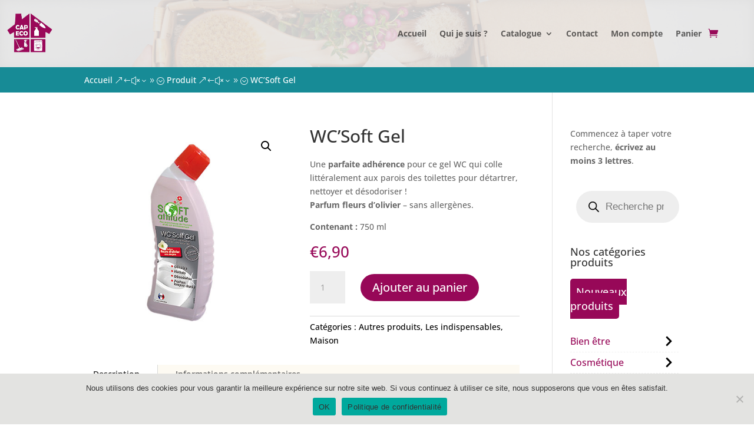

--- FILE ---
content_type: text/css; charset=utf-8
request_url: https://brigitte-capeco.fr/wp-content/cache/min/1/wp-content/plugins/order-delivery-date-for-woocommerce/css/datepicker.css?ver=1725521628
body_size: 736
content:
.form-row-cart{width:fit-content}.orddd_lite_field_note{font-size:10px}.ui-datepicker{padding:0;margin:0;-webkit-border-radius:0;-moz-border-radius:0;border-radius:0;border:1px solid #dfdfdf;border-top:none;-webkit-box-shadow:0 3px 6px rgba(0,0,0,.075);box-shadow:0 3px 6px rgba(0,0,0,.075);min-width:17em}.ui-datepicker *{padding:0;font-family:"Open Sans",sans-serif;-webkit-border-radius:0;-moz-border-radius:0;border-radius:0}.ui-datepicker table{font-size:13px;margin:0;border:none;border-collapse:collapse}.ui-datepicker .ui-widget-header,.ui-datepicker .ui-datepicker-header{background-image:none;border:none;font-weight:400}.ui-datepicker .ui-datepicker-header .ui-state-hover{background:transparent;border-color:transparent;cursor:pointer}.ui-datepicker .ui-datepicker-title{margin:0;padding:10px 0;font-size:14px;line-height:14px;text-align:center}.ui-datepicker .ui-datepicker-prev,.ui-datepicker .ui-datepicker-next{position:relative;top:0;height:34px;width:34px}.ui-datepicker .ui-state-hover.ui-datepicker-prev,.ui-datepicker .ui-state-hover.ui-datepicker-next{border:none}.ui-datepicker .ui-datepicker-prev,.ui-datepicker .ui-datepicker-prev-hover{left:0}.ui-datepicker .ui-datepicker-next,.ui-datepicker .ui-datepicker-next-hover{right:0}.ui-datepicker .ui-datepicker-next span,.ui-datepicker .ui-datepicker-prev span{background:none}.ui-datepicker .ui-datepicker-prev{float:left}.ui-datepicker .ui-datepicker-next{float:right}.ui-datepicker .ui-datepicker-prev:before{content:"";display:inline-block;width:.5em;height:.5em;border-left:.1em solid;border-bottom:.1em solid;-ms-transform:rotate(45deg);-webkit-transform:rotate(45deg);-moz-transform:rotate(45deg);-o-transform:rotate(45deg);transform:rotate(45deg);margin-left:.6em;font:normal 20px/34px 'dashicons'}.ui-datepicker .ui-datepicker-next:before{content:"";display:inline-block;width:.5em;height:.5em;border-right:.1em solid;border-top:.1em solid;-ms-transform:rotate(45deg);-webkit-transform:rotate(45deg);-moz-transform:rotate(45deg);-o-transform:rotate(45deg);-webkit-transform:rotate(45deg);transform:rotate(45deg);margin-left:.6em;font:normal 20px/34px 'dashicons'}.ui-datepicker .ui-datepicker-prev-hover:before,.ui-datepicker .ui-datepicker-next-hover:before{opacity:.7}.ui-datepicker select.ui-datepicker-month,.ui-datepicker select.ui-datepicker-year{width:33%}.ui-datepicker thead{font-weight:600}.ui-datepicker th{padding:10px}.ui-datepicker td{padding:0;border:1px solid #f4f4f4}.ui-datepicker td.ui-datepicker-today{background-color:#f0f0c0}.ui-datepicker td.ui-datepicker-current-day{background:#bd8}.ui-datepicker td .ui-state-default{border:none;text-align:center;text-decoration:none;width:auto;display:block;padding:5px 10px;font-weight:400}.ui-datepicker td.ui-state-disabled .ui-state-default{opacity:.5}.ui-datepicker-current{display:none}@media only screen and (max-width:768px){.ui-datepicker-multi-2 .ui-datepicker-group{width:49%;margin-top:20px}.ui-datepicker-multi .ui-datepicker-group{float:none}}

--- FILE ---
content_type: text/css; charset=utf-8
request_url: https://brigitte-capeco.fr/wp-content/cache/min/1/wp-content/themes/Divi-Community/style.css?ver=1725521628
body_size: 270
content:
.dc-centrer-verticalement{display:flex;flex-direction:column;justify-content:center;display:-webkit-box;display:-webkit-flex;display:-moz-box;display:-ms-flexbox;-webkit-box-orient:vertical;-webkit-box-direction:normal;-webkit-flex-direction:column;-moz-box-orient:vertical;-moz-box-direction:normal;-ms-flex-direction:column;-webkit-box-pack:center;-webkit-justify-content:center;-moz-box-pack:center;-ms-flex-pack:center}@media only screen and (max-width :980px){.dc-inverser-colonnes--section .dc-inverser-colonnes--ligne{display:-webkit-flex;display:-ms-flex;display:flex;-webkit-flex-direction:column-reverse;-ms-flex-direction:column-reverse;flex-direction:column-reverse}}.et_mobile_menu{margin-left:-30px;padding:5%;width:calc(100% + 60px)}.mobile_nav.opened .mobile_menu_bar:before{content:"\4d"}.et_pb_contact_right p input{max-width:50px}sup,sub{font-size:70%}

--- FILE ---
content_type: text/css; charset=utf-8
request_url: https://brigitte-capeco.fr/wp-content/et-cache/1056/et-core-unified-1056.min.css?ver=1759161693
body_size: 1090
content:
.et_mobile_menu{border-top:3px solid #970858}.et-search-form,.et_mobile_menu,.footer-widget li:before,.nav li ul,blockquote{border-color:#970858}ul.product-categories>li.cat-parent{padding-top:30px}li.cat-item.cat-parent a{font-weight:bold}.et_pb_widget ul li{margin-bottom:0px!important}li.cat-item.cat-parent a::before{content:"> "}ul.children li a{font-weight:normal!important}ul.children li.cat-item a::before{content:""}h4.widgettitle{line-height:1.3em}ul.product-categories li.cat-item.cat-item-32 a{font-weight:bold}ul.product-categories li.cat-item.cat-item-32 a::before{content:"> "}.woocommerce ul.cart_list li img,.woocommerce ul.product_list_widget li img{margin-left:0px;width:auto;height:auto;box-shadow:none}.woocommerce ul.cart_list li img,.woocommerce ul.product_list_widget li img{max-width:100px}.woocommerce ul.cart_list li img,.woocommerce ul.product_list_widget li img{float:inherit!important}.et_pb_all_tabs h2{display:none}a.button.product_type_simple.add_to_cart_button.ajax_add_to_cart{color:#ffffff!important;border-radius:30px;background-color:#970858!important;text-align:center;display:block;margin:auto;font-size:16px}h2.woocommerce-loop-product__title{min-height:45px}ul.product_list_widget span.product-title{float:left}ul.product_list_widget span.woocommerce-Price-amount.amount{float:left}.product .et_pb_all_tabs h3{font-size:20px;margin-top:20px;line-height:1.2em}.woocommerce .woocommerce-error,.woocommerce .woocommerce-info,.woocommerce .woocommerce-message{background:#178B96}a.button.product_type_variable.add_to_cart_button{color:#ffffff!important;border-radius:30px;background-color:#970858!important;text-align:center;display:block;margin:auto;font-size:16px}a.button.product_type_simple.add_to_cart_button.ajax_add_to_cart::after,a.button.product_type_variable.add_to_cart_button::after{bottom:2px}h2.woocommerce-loop-product__title{font-weight:600;text-transform:uppercase;text-align:center}li.product a span.price{text-align:center}select#pa_volume,select#pa_quantite,select#pa_poids,select#pa_options,select#pa_parfum,select#pa_taille{padding:10px;background-color:#178B96;color:#fff!important}li.cat-item.cat-item-15{display:none}ul.children li.cat-item.cat-parent>a{font-weight:bold!important;padding-top:15px!important}ul.page-numbers li{background-color:#970858}ul.page-numbers li a{color:#fff}.woocommerce nav.woocommerce-pagination ul li a{padding:15px!important}.woocommerce nav.woocommerce-pagination ul li span.current{background:#ebe9eb;color:#8a7e88;padding:15px!important}span.page-numbers.dots{padding:15px!important}span.woocommerce-Price-amount.amount{color:#970858}ul.product_list_widget span.woocommerce-Price-amount.amount{display:none}a.reset_variations{color:#970858}.et_pb_widget ul li ul li{margin-left:0px!important}ul.product-categories>li.cat-item{border-top:none!important;border-bottom:1px solid #ccc}ul.children li.cat-item{padding-top:5px;padding-bottom:5px;border-top:1px solid #ccc;border-bottom:1px solid #ccc}ul.children li.cat-item:last-child{border:none}select#wpcd_parent{border-radius:5px}.widget_wp_categories_widget ul li a,.widget_wpcategorieswidget ul li a{color:#970858!important}.et_pb_widget li a:hover{color:#970858!important}.dgwt-wcas-search-wrapp{min-width:195px!important}.mobile-catalogue .woocommerce ul.products[class*=columns-] li.product{width:100%!important}.woocommerce #respond input#submit.added::after,.woocommerce a.button.added::after,.woocommerce button.button.added::after,.woocommerce input.button.added::after{font-family:WooCommerce!important}mark.count{display:none}h2.woocommerce-loop-category__title{text-align:center}nav.woocommerce-breadcrumb{display:none}header.woocommerce-products-header{margin-bottom:20px}@media screen and (max-width:767px){.grecaptcha-badge{display:none!important}}.et_pb_gallery_grid .et_pb_gallery_image{text-align:center}.cn-button.wp-default,.cn-button.bootstrap{background:#970858!important}

--- FILE ---
content_type: text/css; charset=utf-8
request_url: https://brigitte-capeco.fr/wp-content/et-cache/1056/et-core-unified-cpt-tb-1580-tb-1885-deferred-1056.min.css?ver=1759161694
body_size: 1373
content:
.et-db #et-boc .et-l .et_pb_section_0_tb_footer.et_pb_section{padding-top:100px;padding-bottom:100px}.et-db #et-boc .et-l .et_pb_section_0_tb_footer.section_has_divider.et_pb_bottom_divider .et_pb_bottom_inside_divider{background-image:url([data-uri]);background-size:100% 100px;bottom:0;height:100px;z-index:1;transform:scale(1,1)}.et-db #et-boc .et-l .et_pb_section_1_tb_footer.et_pb_section{background-color:#178b96!important}.et-db #et-boc .et-l .et_pb_text_0_tb_footer,.et-db #et-boc .et-l .et_pb_text_2_tb_footer,.et-db #et-boc .et-l .et_pb_text_5_tb_footer{line-height:2em;font-size:16px;line-height:2em;background-color:#970858;padding-top:10px!important;padding-bottom:0px!important;padding-left:11px!important}.et-db #et-boc .et-l .et_pb_text_0_tb_footer h2,.et-db #et-boc .et-l .et_pb_text_2_tb_footer h2,.et-db #et-boc .et-l .et_pb_text_5_tb_footer h2{font-weight:700;text-transform:uppercase;font-size:18px;letter-spacing:2px;line-height:1.2em}.et-db #et-boc .et-l .et_pb_text_0_tb_footer h3,.et-db #et-boc .et-l .et_pb_text_2_tb_footer h3,.et-db #et-boc .et-l .et_pb_text_5_tb_footer h3{color:#FFFFFF!important;text-align:left}.et-db #et-boc .et-l .et_pb_text_1_tb_footer.et_pb_text,.et-db #et-boc .et-l .et_pb_text_1_tb_footer.et_pb_text a,.et-db #et-boc .et-l .et_pb_text_3_tb_footer.et_pb_text,.et-db #et-boc .et-l .et_pb_text_4_tb_footer.et_pb_text,.et-db #et-boc .et-l .et_pb_text_4_tb_footer.et_pb_text a{color:#ffffff!important}.et-db #et-boc .et-l .et_pb_text_1_tb_footer,.et-db #et-boc .et-l .et_pb_text_4_tb_footer{line-height:2em;font-size:16px;line-height:2em}.et-db #et-boc .et-l .et_pb_text_1_tb_footer a,.et-db #et-boc .et-l .et_pb_text_4_tb_footer a{font-size:16px;line-height:1.2em}.et-db #et-boc .et-l .et_pb_text_1_tb_footer h4,.et-db #et-boc .et-l .et_pb_blurb_0_tb_footer.et_pb_blurb .et_pb_module_header,.et-db #et-boc .et-l .et_pb_blurb_0_tb_footer.et_pb_blurb .et_pb_module_header a,.et-db #et-boc .et-l .et_pb_text_3_tb_footer h4,.et-db #et-boc .et-l .et_pb_text_4_tb_footer h4{font-weight:700;text-transform:uppercase;font-size:14px;letter-spacing:3px;line-height:1.2em}.et-db #et-boc .et-l .et_pb_signup_0_tb_footer.et_pb_contact_field .et_pb_contact_field_options_title,.et-db #et-boc .et-l .et_pb_signup_0_tb_footer.et_pb_subscribe .et_pb_newsletter_form .input,.et-db #et-boc .et-l .et_pb_signup_0_tb_footer.et_pb_subscribe .et_pb_newsletter_form .input[type=checkbox]+label,.et-db #et-boc .et-l .et_pb_signup_0_tb_footer.et_pb_subscribe .et_pb_newsletter_form .input[type=radio]+label{font-weight:700;text-transform:uppercase;font-size:14px;letter-spacing:3px;line-height:2em}.et-db #et-boc .et-l .et_pb_signup_0_tb_footer.et_pb_subscribe .et_pb_newsletter_form .input::-webkit-input-placeholder{font-weight:700;text-transform:uppercase;font-size:14px;letter-spacing:3px;line-height:2em}.et-db #et-boc .et-l .et_pb_signup_0_tb_footer.et_pb_subscribe .et_pb_newsletter_form .input::-moz-placeholder{font-weight:700;text-transform:uppercase;font-size:14px;letter-spacing:3px;line-height:2em}.et-db #et-boc .et-l .et_pb_signup_0_tb_footer.et_pb_subscribe .et_pb_newsletter_form .input:-ms-input-placeholder{font-weight:700;text-transform:uppercase;font-size:14px;letter-spacing:3px;line-height:2em}.et-db #et-boc .et-l .et_pb_signup_0_tb_footer .et_pb_newsletter_form p input[type="text"],.et-db #et-boc .et-l .et_pb_signup_0_tb_footer .et_pb_newsletter_form p textarea,.et-db #et-boc .et-l .et_pb_signup_0_tb_footer .et_pb_newsletter_form p select,.et-db #et-boc .et-l .et_pb_signup_0_tb_footer .et_pb_newsletter_form p .input[type="radio"]+label i,.et-db #et-boc .et-l .et_pb_signup_0_tb_footer .et_pb_newsletter_form p .input[type="checkbox"]+label i{border-radius:0px 0px 0px 0px;overflow:hidden;border-bottom-width:2px}body.et-db #page-container #et-boc .et-l .et_pb_section .et_pb_signup_0_tb_footer.et_pb_subscribe .et_pb_newsletter_button.et_pb_button{color:#ffffff!important;border-width:0px!important;border-radius:0px;letter-spacing:3px;font-size:14px;font-weight:700!important;text-transform:uppercase!important;background-color:#970858;padding-top:10px!important;padding-right:20px!important;padding-bottom:10px!important;padding-left:20px!important}body.et-db #page-container #et-boc .et-l .et_pb_section .et_pb_signup_0_tb_footer.et_pb_subscribe .et_pb_newsletter_button.et_pb_button:after{font-size:1.6em}body.et_button_custom_icon.et-db #page-container #et-boc .et-l .et_pb_signup_0_tb_footer.et_pb_subscribe .et_pb_newsletter_button.et_pb_button:after{font-size:14px}.et-db #et-boc .et-l .et_pb_signup_0_tb_footer .et_pb_newsletter_form p input[type="text"],.et-db #et-boc .et-l .et_pb_signup_0_tb_footer .et_pb_newsletter_form p textarea,.et-db #et-boc .et-l .et_pb_signup_0_tb_footer .et_pb_newsletter_form p select,.et-db #et-boc .et-l .et_pb_signup_0_tb_footer .et_pb_newsletter_form p .input[type="checkbox"]+label i,.et-db #et-boc .et-l .et_pb_signup_0_tb_footer .et_pb_newsletter_form p .input[type="radio"]+label i{background-color:#FFFFFF}.et-db #et-boc .et-l .et_pb_signup_0_tb_footer .et_pb_newsletter_form p input[type="text"],.et-db #et-boc .et-l .et_pb_signup_0_tb_footer .et_pb_newsletter_form p textarea,.et-db #et-boc .et-l .et_pb_signup_0_tb_footer .et_pb_newsletter_form p select,.et-db #et-boc .et-l .et_pb_signup_0_tb_footer .et_pb_newsletter_form p .input[type="checkbox"]+label i:before,.et-db #et-boc .et-l .et_pb_signup_0_tb_footer .et_pb_newsletter_form p .input::placeholder{color:#000000!important}.et-db #et-boc .et-l .et_pb_signup_0_tb_footer .et_pb_newsletter_form p .input::-webkit-input-placeholder{color:#000000!important}.et-db #et-boc .et-l .et_pb_signup_0_tb_footer .et_pb_newsletter_form p .input::-moz-placeholder{color:#000000!important}.et-db #et-boc .et-l .et_pb_signup_0_tb_footer .et_pb_newsletter_form p .input::-ms-input-placeholder{color:#000000!important}.et-db #et-boc .et-l .et_pb_signup_0_tb_footer.et_pb_subscribe .et_pb_newsletter_form{padding:0!important}.et-db #et-boc .et-l .et_pb_signup_0_tb_footer .et_pb_newsletter_form p .input[type="radio"]+label i:before{background-color:#000000}.et-db #et-boc .et-l .et_pb_blurb_0_tb_footer .et_pb_main_blurb_image .et_pb_image_wrap{max-width:70%}.et-db #et-boc .et-l .et_pb_text_3_tb_footer{line-height:2em;font-weight:700;font-size:30px;line-height:2em;padding-bottom:0px!important;margin-bottom:0px!important}.et-db #et-boc .et-l .et_pb_social_media_follow .et_pb_social_media_follow_network_0_tb_footer.et_pb_social_icon .icon:before{color:#FFFFFF}.et-db #et-boc .et-l .et_pb_social_media_follow_0_tb_footer li.et_pb_social_icon a.icon:before{color:#970858}.et-db #et-boc .et-l .et_pb_section_2_tb_footer.et_pb_section{padding-top:0px;padding-bottom:0px;margin-top:0px;margin-bottom:0px;background-color:#333!important}.et-db #et-boc .et-l .et_pb_social_media_follow_network_0_tb_footer a.icon{background-color:#970858!important}@media only screen and (max-width:980px){.et-db #et-boc .et-l .et_pb_text_0_tb_footer,.et-db #et-boc .et-l .et_pb_text_1_tb_footer,.et-db #et-boc .et-l .et_pb_text_1_tb_footer a,.et-db #et-boc .et-l .et_pb_text_2_tb_footer,.et-db #et-boc .et-l .et_pb_text_4_tb_footer,.et-db #et-boc .et-l .et_pb_text_4_tb_footer a,.et-db #et-boc .et-l .et_pb_text_5_tb_footer{font-size:14px}.et-db #et-boc .et-l .et_pb_text_0_tb_footer h2,.et-db #et-boc .et-l .et_pb_text_2_tb_footer h2,.et-db #et-boc .et-l .et_pb_text_5_tb_footer h2{font-size:16px}.et-db #et-boc .et-l .et_pb_text_0_tb_footer h3,.et-db #et-boc .et-l .et_pb_text_2_tb_footer h3,.et-db #et-boc .et-l .et_pb_text_5_tb_footer h3{text-align:center}.et-db #et-boc .et-l .et_pb_signup_0_tb_footer .et_pb_newsletter_form p input[type="text"],.et-db #et-boc .et-l .et_pb_signup_0_tb_footer .et_pb_newsletter_form p textarea,.et-db #et-boc .et-l .et_pb_signup_0_tb_footer .et_pb_newsletter_form p select,.et-db #et-boc .et-l .et_pb_signup_0_tb_footer .et_pb_newsletter_form p .input[type="radio"]+label i,.et-db #et-boc .et-l .et_pb_signup_0_tb_footer .et_pb_newsletter_form p .input[type="checkbox"]+label i{border-bottom-width:2px}body.et-db #page-container #et-boc .et-l .et_pb_section .et_pb_signup_0_tb_footer.et_pb_subscribe .et_pb_newsletter_button.et_pb_button:after{display:inline-block;opacity:0}body.et-db #page-container #et-boc .et-l .et_pb_section .et_pb_signup_0_tb_footer.et_pb_subscribe .et_pb_newsletter_button.et_pb_button:hover:after{opacity:1}.et-db #et-boc .et-l .et_pb_text_3_tb_footer{font-size:24px}}@media only screen and (max-width:767px){.et-db #et-boc .et-l .et_pb_text_0_tb_footer h2,.et-db #et-boc .et-l .et_pb_text_2_tb_footer h2,.et-db #et-boc .et-l .et_pb_text_5_tb_footer h2{font-size:14px}.et-db #et-boc .et-l .et_pb_text_0_tb_footer h3,.et-db #et-boc .et-l .et_pb_text_2_tb_footer h3,.et-db #et-boc .et-l .et_pb_text_5_tb_footer h3{text-align:center}.et-db #et-boc .et-l .et_pb_signup_0_tb_footer .et_pb_newsletter_form p input[type="text"],.et-db #et-boc .et-l .et_pb_signup_0_tb_footer .et_pb_newsletter_form p textarea,.et-db #et-boc .et-l .et_pb_signup_0_tb_footer .et_pb_newsletter_form p select,.et-db #et-boc .et-l .et_pb_signup_0_tb_footer .et_pb_newsletter_form p .input[type="radio"]+label i,.et-db #et-boc .et-l .et_pb_signup_0_tb_footer .et_pb_newsletter_form p .input[type="checkbox"]+label i{border-bottom-width:2px}body.et-db #page-container #et-boc .et-l .et_pb_section .et_pb_signup_0_tb_footer.et_pb_subscribe .et_pb_newsletter_button.et_pb_button:after{display:inline-block;opacity:0}body.et-db #page-container #et-boc .et-l .et_pb_section .et_pb_signup_0_tb_footer.et_pb_subscribe .et_pb_newsletter_button.et_pb_button:hover:after{opacity:1}.et-db #et-boc .et-l .et_pb_text_3_tb_footer{font-size:20px}}